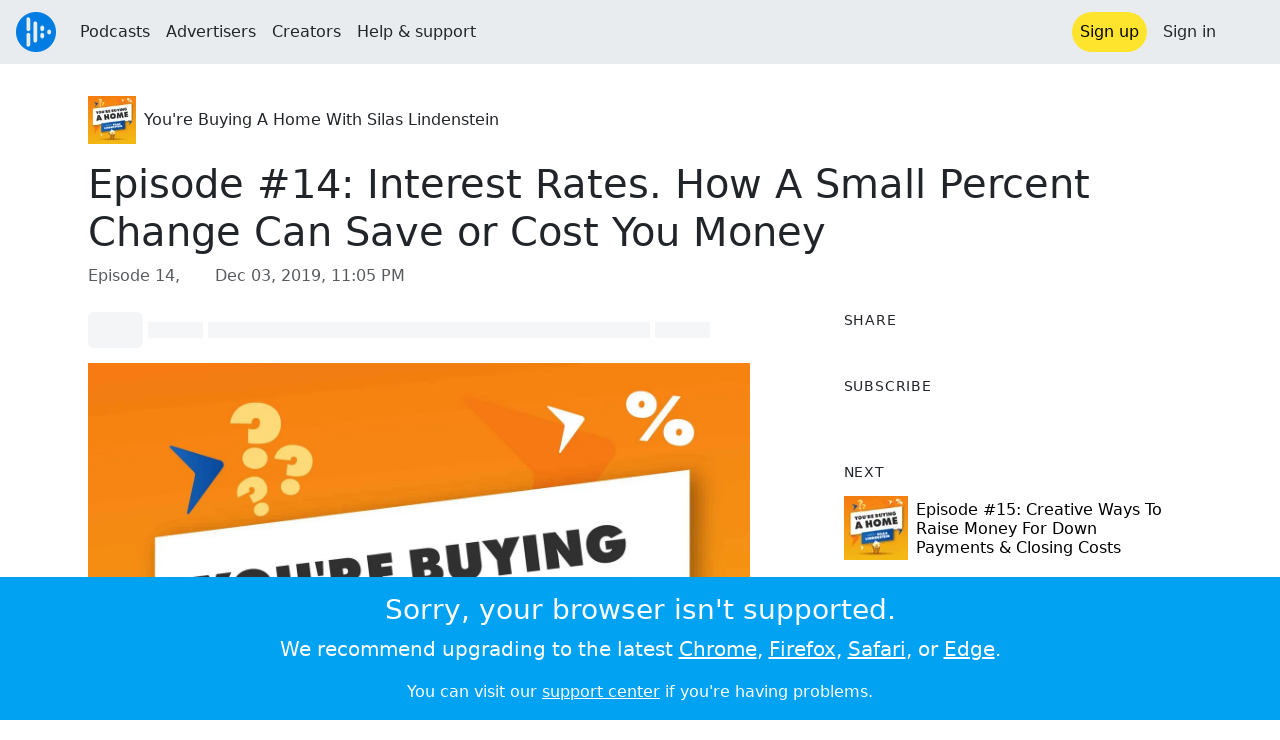

--- FILE ---
content_type: text/html; charset=utf-8
request_url: https://audioboom.com/posts/7440748-episode-14-interest-rates-how-a-small-percent-change-can-save-or-cost-you-money
body_size: 8045
content:
<!DOCTYPE html>
<html lang="en" class="js-loading" data-cookie-replicas="[{&quot;type&quot;:&quot;essential&quot;,&quot;status&quot;:&quot;on&quot;},{&quot;type&quot;:&quot;statistics&quot;,&quot;status&quot;:&quot;on&quot;},{&quot;type&quot;:&quot;performance&quot;,&quot;status&quot;:&quot;on&quot;},{&quot;type&quot;:&quot;marketing&quot;,&quot;status&quot;:&quot;on&quot;}]" xmlns:og="http://opengraphprotocol.org/schema/">
  <head prefix="og: http://ogp.me/ns#">
  <meta charset="UTF-8">
  <title>You&#39;re Buying A Home With Silas Lindenstein / Episode #14: Interest Rates. How A Small Percent Change Can Save or Cost You Money</title>
  
  <script nonce="eMf6cktnMf+exwUM4O/SfQ==">window.ABNREUM = {"init":{"distributed_tracing":{"enabled":false},"privacy":{"cookies_enabled":false}},"loader_config":{"accountID":"5202","trustKey":"5202","agentID":"186375","licenseKey":"8a803e7a5d","applicationID":"12190"},"info":{"beacon":"bam.nr-data.net","errorBeacon":"bam.nr-data.net","licenseKey":"8a803e7a5d","applicationID":"12190","sa":1,"transactionName":"dQ1bTBRdCQlURE5RFFILWmcFXgwVQhkSWA5B","queueTime":232,"applicationTime":51,"agent":""}}; window.ABNREUM.init.obfuscate=[{ regex: /([\w-]{16})[\w-]+/g, replacement: "$1***" }];</script>
  <link rel="stylesheet" href="/assets/packs/css/audioboom_core-b1c551bc.css" data-turbo-track="reload" nonce="eMf6cktnMf+exwUM4O/SfQ==" />
<link rel="stylesheet" href="/assets/packs/css/audioboom_styles-552bf9df.css" data-turbo-track="reload" nonce="eMf6cktnMf+exwUM4O/SfQ==" />
  <meta name="csrf-param" content="authenticity_token" />
<meta name="csrf-token" content="ZMqugrvrSTWW-EvoTclXRrRf8UqFssJzXSfaQEo9I1sPrlL4uMKP530HF4QwdgNRl_xHcDTX3nSzUDOFXcZjJg" />
  <meta name="action-cable-url" content="/.abcable/" />
  <meta name="csp-nonce" content="eMf6cktnMf+exwUM4O/SfQ==" />

  <link href="https://audioboom.com/search_description.xml" rel="search" title="Audioboom search" type="application/opensearchdescription+xml">
<meta content="Audioboom" name="application-name">
<link href="https://audioboom.com/" rel="home" title="Home">
<meta content="48950226243" property="fb:app_id">
<meta content="131487126953919" property="fb:pages">
<meta name="msapplication-TileColor" content="#603CBA">
<meta name="robots" content="max-image-preview:large">
<meta name="turnstile-key" content="0x4AAAAAAAYHJnclqmEvs42W">
<link rel="manifest" href="/site.webmanifest">

  <link rel="apple-touch-icon" sizes="180x180" href="/assets/icons/favicons/apple-touch-icon-3e8a9c1a.png">
<link rel="icon" type="image/png" sizes="32x32" href="/assets/icons/favicons/favicon-32x32-859b0e7a.png">
<link rel="icon" type="image/png" sizes="16x16" href="/assets/icons/favicons/favicon-16x16-6466a8df.png">
<link rel="mask-icon" href="/assets/icons/favicons/safari-pinned-tab-6ed2c570.svg" color="#007BE2">

  <meta content="Silas Lindenstein, Seattle area real estate agent with Skyline Properties discusses how interest rates affect your buying power when purchasing a home. One small percent increase or decrease can have a huge affect on your ability to buy. " name="description">
  <meta content="width=device-width, initial-scale=1.0, minimum-scale=1.0, maximum-scale=1.0, user-scalable=0" name="viewport">
  <meta name="theme-color" content="#212529">

  <link rel="alternate" type="application/json+oembed" href="https://audioboom.com/publishing/oembed.json?url=https%3A%2F%2Faudioboom.com%2Fposts%2F7440748-episode-14-interest-rates-how-a-small-percent-change-can-save-or-cost-you-money"><link rel="alternate" type="application/xml+oembed" href="https://audioboom.com/publishing/oembed.xml?url=https%3A%2F%2Faudioboom.com%2Fposts%2F7440748-episode-14-interest-rates-how-a-small-percent-change-can-save-or-cost-you-money">

  <script data-turbo-track="reload" nonce="eMf6cktnMf+exwUM4O/SfQ==">(function(w){
  Object.assign(w, {"boo":{"ENVIRONMENT":"production","HOST":"https://audioboom.com","IMAGE_HOST":"https://audioboom.com","PACKS_URL":"/assets/packs/","gaConfig":{"ga4Profile":"G-TELH26LWRT","host":"audioboom.com"}},"SENTRY_RELEASE":{"id":"0c44fe88293aa149d136cf2dfee8c85ab5eb9650"}});
  w.catchBootErrors=1;
  var oe=w.onerror;
  w.onerror=function(e){
    if (catchBootErrors) {
      catchBootErrors=0;
      var xhr = new XMLHttpRequest();
      xhr.open("POST", boo.HOST + "/chicken/bbq/scripterror", true);
      xhr.setRequestHeader("Content-Type", "application/x-www-form-urlencoded");
      xhr.send("message="+encodeURIComponent(e || "unknown"));
    }
    oe && oe(e)
  }
})(window);
</script>
<script src="/assets/packs/js/runtime-c3e3f540fe0313e0519b.js" data-turbo-track="reload" nonce="eMf6cktnMf+exwUM4O/SfQ==" defer="defer"></script>
<script src="/assets/packs/js/5361-7f9d747a37b1d2c8cf2c.js" data-turbo-track="reload" nonce="eMf6cktnMf+exwUM4O/SfQ==" defer="defer"></script>
<script src="/assets/packs/js/5448-e1e7ee87768ba1e3ff26.js" data-turbo-track="reload" nonce="eMf6cktnMf+exwUM4O/SfQ==" defer="defer"></script>
<script src="/assets/packs/js/application-84f56aad40dcea1e6c4d.js" data-turbo-track="reload" nonce="eMf6cktnMf+exwUM4O/SfQ==" defer="defer"></script>
  <meta name="robots" content="noindex, nofollow"><link rel="alternate" type="application/rss+xml" title="You&#39;re Buying A Home With Silas Lindenstein" href="https://audioboom.com/channels/5002213.rss" /><link href='https://audioboom.com/posts/7440748-episode-14-interest-rates-how-a-small-percent-change-can-save-or-cost-you-money' rel='canonical'>
<meta content='Audioboom' property='og:site_name'>
<meta content='article' property='og:type'>
<meta content='Episode #14: Interest Rates. How A Small Percent Change Can Save or Cost You Money' property='og:title'>
<meta content='Silas Lindenstein, Seattle area real estate agent with Skyline Properties discusses how interest rates affect your buying power when purchasing a home. One small percent increase or decrease can have a huge affect on your ability to buy. ' property='og:description'>
<meta content='https://audioboom.com/i/35768127' property='og:image'>
<meta content='1600' property='og:image:width'>
<meta content='1600' property='og:image:height'>
<meta content='https://audioboom.com/posts/7440748-episode-14-interest-rates-how-a-small-percent-change-can-save-or-cost-you-money' property='og:url'>
<meta content='21184977' property='twitter:site:id'>
<meta content='You&#39;re Buying A Home With Silas Lindenstein' property='twitter:audio:artist_name'>
<meta content='Silas Lindenstein, Seattle area real estate agent with Skyline Properties discusses how interest rates affect your buying power when purchasing a home. One small percent increase or decrease can have a huge affect on your ability to buy. ' property='twitter:description'>
<meta content='https://audioboom.com/posts/7440748-episode-14-interest-rates-how-a-small-percent-change-can-save-or-cost-you-money.mp3' property='og:audio'>
<meta content='Episode #14: Interest Rates. How A Small Percent Change Can Save or Cost You Money' property='og:audio:title'>
<meta content='You&#39;re Buying A Home With Silas Lindenstein' property='og:audio:artist'>
<meta content='audio/mp3' property='og:audio:type'>
<meta content='player' property='twitter:card'>
<meta content='https://embeds.audioboom.com/posts/7440748-episode-14-interest-rates-how-a-small-percent-change-can-save-or-cost-you-money/embed?link_color=55ACEE&amp;source=twitter_card&amp;utm_content=card&amp;utm_medium=social&amp;utm_source=twitter&amp;v=202301' property='twitter:player'>
<meta content='480' property='twitter:player:width'>
<meta content='95' property='twitter:player:height'>

</head>

  <body class="" data-platform-params="{&quot;pl&quot;:2,&quot;pv&quot;:4}" data-page-tag="audio_clips/show" data-reporting-tags="{&quot;stream_id&quot;:5002213}" data-ga-vars="{&quot;ga4&quot;:{&quot;logged_in&quot;:&quot;0&quot;,&quot;page_type&quot;:&quot;audio_clips/show&quot;,&quot;is_https&quot;:&quot;1&quot;,&quot;clip_id&quot;:7440748,&quot;stream_id&quot;:5002213,&quot;category_id&quot;:314},&quot;actions&quot;:null}">
    <ab-redux style="display:none" translate="no">{"webUser":null}</ab-redux>    
    <div id="page-wrapper" class="viewport-filler">
      


      
      <div class="pos-rel public-ugc-pages-theme">
<div class="shared-header theme-styling-hook" style="z-index: 100">
<div class="navbar header-container navbar-light">
<div class="df d-md-none align-items-center w-100">
<div class="mra"><a href="/"><img alt="Audioboom logo" class="clefable-header-logo-image" style="width: auto;" src="/assets/white_typeface_and_logo_blue-2a1d64b9.png" /></a></div>
<div aria-controls="offcanvas-menu" aria-expanded="false" aria-haspopup="menu" aria-label="Toggle navigation" class="navbar-toggler pas me-1" data-bs-target="#offcanvas-menu" data-bs-toggle="offcanvas" role="button" style="line-height: 1">
<i class="fa-solid fa-bars"></i>
<span>Menu</span>
</div>
</div>
<nav aria-label="Main menu" class="d-none d-md-flex align-items-center w-100">
<a href="/"><img alt="Audioboom logo" class="clefable-header-logo-image" style="width: auto;" src="/assets/ab_logo_standard_icon_new80-770a1b7f.png" /></a>
<ul class="navbar-nav mra" style="flex-direction: row; align-items: center;">
<li class="nav-item">
<a class="text-nowrap nav-link" href="/podcasts">Podcasts</a>
</li>
<li class="nav-item">
<a class="text-nowrap nav-link" href="/advertisers">Advertisers</a>
</li>
<li class="nav-item">
<a class="text-nowrap nav-link" href="/hosting">Creators</a>
</li>
<li class="nav-item">
<a class="text-nowrap nav-link" data-turbo="false" href="https://audioboom.com/support">Help &amp; support</a>
</li>
</ul>
<ul class="navbar-nav flex-row align-items-center gap-1">
<li class="nav-item mrs">
<a class="nav-link nav-link--highlight-btn btn-brand-01" href="/signup?redirect=https%3A%2F%2Faudioboom.com%2Fposts%2F7440748-episode-14-interest-rates-how-a-small-percent-change-can-save-or-cost-you-money">
Sign up
</a>
</li>
<li class="nav-item">
<a class="nav-link" href="/login?redirect=https%3A%2F%2Faudioboom.com%2Fposts%2F7440748-episode-14-interest-rates-how-a-small-percent-change-can-save-or-cost-you-money">
Sign in
</a>
</li>

<li class="nav-item">
<a aria-label="Open search form" class="js-toggle-search-button nav-link mx-1" role="button">
<i aria-hidden="true" class="fa fa-magnifying-glass"></i>
</a>
</li>
</ul>
</nav>
</div>
<div class="pos-rel">
<ab-redux style="display:none" translate="no">{"flashNotices":[]}</ab-redux>
<ab-react data-react-class="FlashNotices" data-react-props="{&quot;flashStyle&quot;:&quot;toast&quot;}" data-react-redux="true" id="js-flash-container"><div class="toast-container boom-toast-container end-0 p-3">
</div>
</ab-react></div>

</div>
</div>
<div class="offcanvas offcanvas-end" id="offcanvas-menu" style="background: rgba(255,255,255,0.95)" tabindex="-1">
<a aria-disabled class="hidden" href="#"></a>
<div class="offcanvas-header">
<div class="w-100">
<div aria-label="Close" class="btn-close mla" data-bs-dismiss="offcanvas" role="button"></div>
<a href="https://audioboom.com/"><img class="clefable-header-logo-image m-0" src="/assets/ab_logo_black_icon_new80-4170ebee.png" />
</a></div>
</div>
<nav aria-label="Main menu" class="offcanvas-body suppress-underlines">
<div class="mbm"><a href="/podcasts">Podcasts</a></div>
<div class="mbm"><a href="/advertisers">Advertisers</a></div>
<div class="mbm"><a href="/hosting">Creators</a></div>
<div class="mbm"><a data-turbo="false" href="https://audioboom.com/support">Help &amp; support</a></div>
<div>
<a aria-label="Open search form" class="js-toggle-search-button" role="button">
<i aria-hidden="true" class="fa fa-magnifying-glass"></i>
Search podcasts
</a>
</div>
<div class="mvm dropdown-divider"></div>
<div class="mbm">
<a href="/signup?redirect=https%3A%2F%2Faudioboom.com%2Fposts%2F7440748-episode-14-interest-rates-how-a-small-percent-change-can-save-or-cost-you-money">Sign up</a>
</div>
<div class="mbm">
<a href="/login?redirect=https%3A%2F%2Faudioboom.com%2Fposts%2F7440748-episode-14-interest-rates-how-a-small-percent-change-can-save-or-cost-you-money">Sign in</a>
</div>
</nav>
</div>


      

      <div id="page" class="maybe-flex-column l-flex-aut">
          <div class="container maxwidth-xl px-3 px-md-4 px-lg-5">


<div class="mtl mbm">
  

  <div class="row justify-content-between align-items-center gy-4">
    <div class="col-auto">
      
  <div data-model-class="channel" data-model-id="5002213" data-model-name="You&#39;re Buying A Home With Silas Lindenstein">
    <div class="df l-flex-centre-children-v">
      <a href="/channels/5002213-you-re-buying-a-home-with-silas-lindenstein"><img title="You&#39;re Buying A Home With Silas Lindenstein" alt="Podcast logo" srcset="https://audioboom.com/i/35243698/75x75/c 75w, https://audioboom.com/i/35243698/150x150/c 150w, https://audioboom.com/i/35243698/300x300/c 300w, https://audioboom.com/i/35243698/600x600/c 600w, https://audioboom.com/i/35243698/1400x1400/c 1400w" sizes="48px" style="background-color: #f29c16" class="js-img-bg ratio-square" src="https://audioboom.com/i/35243698/1400x1400/c" width="48" height="48" /></a>

      <div>
        <div class="pls">
          <a class="color-fade-link" href="https://audioboom.com/channels/5002213">You&#39;re Buying A Home With Silas Lindenstein</a>
        </div>
      </div>
    </div>
</div>
    </div>

  </div>
</div>

<div class="mbl" data-model-class="audio_clip" data-model-id="7440748" data-model-name="Episode #14: Interest Rates. How A Small Percent Change Can Save or Cost You Money">
    


<div class="detail-page-content" id="audio_clip_7440748" role="main">



  <h1 class="text-break" dir="auto">Episode #14: Interest Rates. How A Small Percent Change Can Save or Cost You Money</h1>

  <div class="text-muted mbm">
    Episode 14, &nbsp;<i class="far fa-calendar-days"></i> <span class="js-time" data-epochtime="1575414309" data-format="short_date_time">Dec 03, 2019, 11:05 PM</span>
  </div>


  <div class="detail-page-2col-grid mb-5">
    <div class="vstack gap-3">
      <div class="mts mbm">
          <ab-react data-react-class="V5DetailPagePlayer" data-react-props="{&quot;clips&quot;:[{&quot;author&quot;:&quot;You&#39;re Buying A Home With Silas Lindenstein&quot;,&quot;clipId&quot;:7440748,&quot;clipURLPriorToLoading&quot;:&quot;https://dts.podtrac.com/redirect.mp3/audioboom.com/posts/7440748.mp3?modified=1575414343\u0026sid=5002213\u0026source=web&quot;,&quot;downloadURL&quot;:null,&quot;duration&quot;:735.556,&quot;embedDisabled&quot;:false,&quot;seasonNumber&quot;:null,&quot;episodeNumber&quot;:14,&quot;formattedDescription&quot;:&quot;\u003cdiv\u003eSilas Lindenstein, Seattle area real estate agent with Skyline Properties discusses how interest rates affect your buying power when purchasing a home. One small percent increase or decrease can have a huge affect on your ability to buy. \u003c/div\u003e&quot;,&quot;image&quot;:{&quot;id&quot;:&quot;35768127&quot;,&quot;averageColor&quot;:&quot;#f29c16&quot;,&quot;format&quot;:&quot;jpg&quot;},&quot;recordedAtTs&quot;:1575414309,&quot;staticLink&quot;:&quot;https://audioboom.com/posts/7440748&quot;,&quot;title&quot;:&quot;Episode #14: Interest Rates. How A Small Percent Change Can Save or Cost You Money&quot;}]}"><div style="height:2.2rem">
  <p class="placeholder-glow mbn">
    <span class="bg-dark-subtle placeholder col-1 btn bn"></span>
    <span class="bg-dark-subtle placeholder col-1"></span>
    <span class="bg-dark-subtle placeholder col-8"></span>
    <span class="bg-dark-subtle placeholder col-1"></span>
  </p>
</div>
</ab-react>
      </div>

      <img srcset="https://audioboom.com/i/35768127/75x75/c 75w, https://audioboom.com/i/35768127/150x150/c 150w, https://audioboom.com/i/35768127/300x300/c 300w, https://audioboom.com/i/35768127/600x600/c 600w, https://audioboom.com/i/35768127/1400x1400/c 1400w" sizes="(max-width: 750px) 95vw, 635px" style="background-color: #f29c16" class="js-img-bg ratio-square w-100" src="https://audioboom.com/i/35768127/1400x1400/c" />

      
  <div class="d-flex flex-wrap justify-content-center">
    <div class="btn-group btn-group-sm">
        <a class="btn btn-light icon-link" target="_blank" rel="noopener" data-track-link-click="{&quot;category&quot;:&quot;outgoing web link&quot;,&quot;action&quot;:&quot;episode detail page&quot;,&quot;label&quot;:&quot;headliner&quot;}" href="https://api.headliner.app/api/v1/url-generator/audio-wizard/redirect?audioUrl=https%3A%2F%2Faudioboom.com%2Fposts%2F7440748-episode-14-interest-rates-how-a-small-percent-change-can-save-or-cost-you-money.mp3&amp;clipTitle=Episode+%2314%3A+Interest+Rates.+How+A+Small+Percent+Change+Can+Save+or+Cost+You+Money&amp;imageUrl=https%3A%2F%2Faudioboom.com%2Fi%2F35768127&amp;widgetKey=TLsSRk24ZwjnrNZXEaNX5pebt">
          <i class="d-none d-sm-inline-block fa-light fa-film"></i><span>Headliner</span>
</a>        <button data-bs-toggle="collapse" data-bs-target="#collapseOne" class="btn btn-light icon-link">
          <i class="d-none d-sm-inline-block fa-light fa-code"></i><span>Embed</span>
        </button>
    </div>
  </div>

  <div class="collapse" id="collapseOne">
    <div class="of-aut">
      <div class="l-flex">
<label class="form-label" for="episode_embedcode">
Embed code
</label>
<a class="emphasis mla text-decoration-none" href="/publishing/embed_editor/posts/7440748" rel="nofollow">
See more options
<i class="fa fa-angles-right"></i>
</a>
</div>
<div class="input-group">
<input class="form-control js-autoselect" id="episode_embedcode" readonly value="&lt;iframe width=&quot;100%&quot; height=&quot;95&quot; src=&quot;https://embeds.audioboom.com/posts/7440748/embed?v=202301&quot; style=&quot;background-color: transparent; display: block; padding: 0; width: 100%&quot; frameborder=&quot;0&quot; allowtransparency=&quot;allowtransparency&quot; scrolling=&quot;no&quot; title=&quot;Audioboom player&quot; allow=&quot;autoplay&quot; sandbox=&quot;allow-downloads allow-forms allow-popups allow-same-origin allow-scripts allow-storage-access-by-user-activation allow-top-navigation-by-user-activation&quot;&gt;&lt;/iframe&gt;">
<button class="btn btn-outline-secondary" data-js-copy-to-clipboard="&lt;iframe width=&quot;100%&quot; height=&quot;95&quot; src=&quot;https://embeds.audioboom.com/posts/7440748/embed?v=202301&quot; style=&quot;background-color: transparent; display: block; padding: 0; width: 100%&quot; frameborder=&quot;0&quot; allowtransparency=&quot;allowtransparency&quot; scrolling=&quot;no&quot; title=&quot;Audioboom player&quot; allow=&quot;autoplay&quot; sandbox=&quot;allow-downloads allow-forms allow-popups allow-same-origin allow-scripts allow-storage-access-by-user-activation allow-top-navigation-by-user-activation&quot;&gt;&lt;/iframe&gt;">
<i class="fa fa-clipboard"></i>
</button>
</div>


    </div>
  </div>


        <div class="d-lg-none">
            <div class="card c-card--minimal">
    <div class="card-header">
      <h6 class="card-title mbn">
Share
</h6>

    </div>
    <div class="card-body">
      <div class="d-flex js-social-sharing-buttons gap-2" data-url="https://audioboom.com/posts/7440748-episode-14-interest-rates-how-a-small-percent-change-can-save-or-cost-you-money">
        <a class="btn icon-link man pan" title="Share to Facebook" href="https://www.facebook.com/sharer/sharer.php?u=https%3A%2F%2Faudioboom.com%2Fposts%2F7440748-episode-14-interest-rates-how-a-small-percent-change-can-save-or-cost-you-money%3Futm_source%3Dfacebook%26utm_medium%3Dsocial%26utm_content%3Dretweet%26utm_campaign%3Ddetailpage" data-popup="facebook;width=626,height=436" data-name="facebook">
          <i class="fa-xl fa-brands fa-square-facebook"></i><span class="hidden-inline-text">Facebook</span>
</a>        <a class="btn icon-link man pan" title="Share to X" href="https://twitter.com/share?lang=en&amp;text=Episode+%2314%3A+Interest+Rates.+How+A+Small+Percent+Change+Can+Save+or+Cost+You+Money&amp;url=https%3A%2F%2Faudioboom.com%2Fposts%2F7440748-episode-14-interest-rates-how-a-small-percent-change-can-save-or-cost-you-money%3Futm_source%3Dtwitter%26utm_medium%3Dsocial%26utm_content%3Dretweet%26utm_campaign%3Ddetailpage&amp;via=Audioboom" data-popup="twitter;width=550,height=420" data-name="twitter">
          <i class="fa-xl fa-brands fa-square-x-twitter"></i><span class="hidden-inline-text">X</span>
</a>      </div>
    </div>
  </div>

        </div>

        <div class="d-lg-none">
            <div class="card c-card--minimal">
    <div class="card-header">
      <h6 class="card-title mbn">
Subscribe
</h6>

    </div>
    <div class="card-body">
      <ab-react data-react-class="ServiceList" data-react-props="{&quot;services&quot;:[{&quot;name&quot;:&quot;apple_podcasts&quot;,&quot;url&quot;:&quot;https://podcasts.apple.com/us/podcast/youre-buying-a-home-with-silas-lindenstein/id1476214999?uo=4&quot;,&quot;label&quot;:&quot;Apple Podcasts&quot;},{&quot;name&quot;:&quot;rss&quot;,&quot;url&quot;:&quot;https://audioboom.com/channels/5002213.rss&quot;,&quot;label&quot;:&quot;RSS&quot;},{&quot;name&quot;:&quot;spotify&quot;,&quot;url&quot;:&quot;https://open.spotify.com/show/5tTpmfFSmJ4T3zkSaFMLIj&quot;,&quot;label&quot;:&quot;Spotify&quot;},{&quot;name&quot;:&quot;iheart&quot;,&quot;url&quot;:&quot;https://www.iheart.com/podcast/270-Youre-Buying-A-Home-With-S-55369442&quot;,&quot;label&quot;:&quot;iHeart&quot;},{&quot;name&quot;:&quot;castbox&quot;,&quot;url&quot;:&quot;https://castbox.fm/channel/id2234568&quot;,&quot;label&quot;:&quot;CastBox&quot;},{&quot;name&quot;:&quot;deezer&quot;,&quot;url&quot;:&quot;http://www.deezer.com/show/442212&quot;,&quot;label&quot;:&quot;Deezer&quot;},{&quot;name&quot;:&quot;amazon_music&quot;,&quot;url&quot;:&quot;https://music.amazon.com/podcasts/9a1bf36d-8485-4cfc-af1d-a3c96130e7f9/Youre-Buying-A-Home-With-Silas-Lindenstein&quot;,&quot;label&quot;:&quot;Amazon Music&quot;}],&quot;podcastName&quot;:&quot;You&#39;re Buying A Home With Silas Lindenstein&quot;}"><div style="height: 38px"></div></ab-react>
    </div>
  </div>

        </div>

        <div class="text-break user-html-content-container pos-rel"><div>Silas Lindenstein, Seattle area real estate agent with Skyline Properties discusses how interest rates affect your buying power when purchasing a home. One small percent increase or decrease can have a huge affect on your ability to buy. </div></div>
    </div> <!-- end main col -->

    <div class="vstack gap-3">
        <div class="d-none d-lg-block">
            <div class="card c-card--minimal">
    <div class="card-header">
      <h6 class="card-title mbn">
Share
</h6>

    </div>
    <div class="card-body">
      <div class="d-flex js-social-sharing-buttons gap-2" data-url="https://audioboom.com/posts/7440748-episode-14-interest-rates-how-a-small-percent-change-can-save-or-cost-you-money">
        <a class="btn icon-link man pan" title="Share to Facebook" href="https://www.facebook.com/sharer/sharer.php?u=https%3A%2F%2Faudioboom.com%2Fposts%2F7440748-episode-14-interest-rates-how-a-small-percent-change-can-save-or-cost-you-money%3Futm_source%3Dfacebook%26utm_medium%3Dsocial%26utm_content%3Dretweet%26utm_campaign%3Ddetailpage" data-popup="facebook;width=626,height=436" data-name="facebook">
          <i class="fa-xl fa-brands fa-square-facebook"></i><span class="hidden-inline-text">Facebook</span>
</a>        <a class="btn icon-link man pan" title="Share to X" href="https://twitter.com/share?lang=en&amp;text=Episode+%2314%3A+Interest+Rates.+How+A+Small+Percent+Change+Can+Save+or+Cost+You+Money&amp;url=https%3A%2F%2Faudioboom.com%2Fposts%2F7440748-episode-14-interest-rates-how-a-small-percent-change-can-save-or-cost-you-money%3Futm_source%3Dtwitter%26utm_medium%3Dsocial%26utm_content%3Dretweet%26utm_campaign%3Ddetailpage&amp;via=Audioboom" data-popup="twitter;width=550,height=420" data-name="twitter">
          <i class="fa-xl fa-brands fa-square-x-twitter"></i><span class="hidden-inline-text">X</span>
</a>      </div>
    </div>
  </div>

        </div>

        <div class="d-none d-lg-block">
            <div class="card c-card--minimal">
    <div class="card-header">
      <h6 class="card-title mbn">
Subscribe
</h6>

    </div>
    <div class="card-body">
      <ab-react data-react-class="ServiceList" data-react-props="{&quot;services&quot;:[{&quot;name&quot;:&quot;apple_podcasts&quot;,&quot;url&quot;:&quot;https://podcasts.apple.com/us/podcast/youre-buying-a-home-with-silas-lindenstein/id1476214999?uo=4&quot;,&quot;label&quot;:&quot;Apple Podcasts&quot;},{&quot;name&quot;:&quot;rss&quot;,&quot;url&quot;:&quot;https://audioboom.com/channels/5002213.rss&quot;,&quot;label&quot;:&quot;RSS&quot;},{&quot;name&quot;:&quot;spotify&quot;,&quot;url&quot;:&quot;https://open.spotify.com/show/5tTpmfFSmJ4T3zkSaFMLIj&quot;,&quot;label&quot;:&quot;Spotify&quot;},{&quot;name&quot;:&quot;iheart&quot;,&quot;url&quot;:&quot;https://www.iheart.com/podcast/270-Youre-Buying-A-Home-With-S-55369442&quot;,&quot;label&quot;:&quot;iHeart&quot;},{&quot;name&quot;:&quot;castbox&quot;,&quot;url&quot;:&quot;https://castbox.fm/channel/id2234568&quot;,&quot;label&quot;:&quot;CastBox&quot;},{&quot;name&quot;:&quot;deezer&quot;,&quot;url&quot;:&quot;http://www.deezer.com/show/442212&quot;,&quot;label&quot;:&quot;Deezer&quot;},{&quot;name&quot;:&quot;amazon_music&quot;,&quot;url&quot;:&quot;https://music.amazon.com/podcasts/9a1bf36d-8485-4cfc-af1d-a3c96130e7f9/Youre-Buying-A-Home-With-Silas-Lindenstein&quot;,&quot;label&quot;:&quot;Amazon Music&quot;}],&quot;podcastName&quot;:&quot;You&#39;re Buying A Home With Silas Lindenstein&quot;}"><div style="height: 38px"></div></ab-react>
    </div>
  </div>

        </div>



        <div class="card c-card--minimal" style="" data-track-link-click="{&quot;category&quot;:&quot;internal link&quot;,&quot;action&quot;:&quot;/boos/detail_page sidebar&quot;,&quot;label&quot;:&quot;next post&quot;}">
          <div class="card-header">
<h6 class="card-title mbn">
Next
</h6>

</div>
<div class="card-body l-flex">
<a class="mrs" href="https://audioboom.com/posts/7454836-episode-15-creative-ways-to-raise-money-for-down-payments-closing-costs?playlist_direction=forward"><img srcset="https://audioboom.com/i/35841701/75x75/c 75w, https://audioboom.com/i/35841701/150x150/c 150w, https://audioboom.com/i/35841701/300x300/c 300w, https://audioboom.com/i/35841701/600x600/c 600w, https://audioboom.com/i/35841701/1400x1400/c 1400w" sizes="64px" style="background-color: #f29c16" class="js-img-bg ratio-square" src="https://audioboom.com/i/35841701/1400x1400/c" width="64" height="64" />
</a><h6 class="my-1 fw-normal">
<a class="text-decoration-none" href="https://audioboom.com/posts/7454836-episode-15-creative-ways-to-raise-money-for-down-payments-closing-costs?playlist_direction=forward">Episode #15: Creative Ways To Raise Money For Down Payments &amp; Closing Costs</a>
</h6>
</div>

</div>
        <div class="card c-card--minimal" style="" data-track-link-click="{&quot;category&quot;:&quot;internal link&quot;,&quot;action&quot;:&quot;/boos/detail_page sidebar&quot;,&quot;label&quot;:&quot;channel posts&quot;}">
          <div class="card-header">
            <h6 class="card-title mbn">
Top episodes
</h6>

          </div>
          <div class="card-body">
            <div class="vstack gap-3">
<div class="df">
<a class="mrs" href="/posts/7345293-episode-3-preapproval-what-is-it-where-to-get-it-and-why"><img srcset="https://audioboom.com/i/35274803/75x75/c 75w, https://audioboom.com/i/35274803/150x150/c 150w, https://audioboom.com/i/35274803/300x300/c 300w, https://audioboom.com/i/35274803/600x600/c 600w, https://audioboom.com/i/35274803/1400x1400/c 1400w" sizes="64px" style="background-color: #f29c16" class="js-img-bg ratio-square" src="https://audioboom.com/i/35274803/1400x1400/c" width="64" height="64" />
</a><div class="flex-grow-1 of-hid">
<h6 class="my-1 fw-normal">
<a class="text-decoration-none" href="/posts/7345293-episode-3-preapproval-what-is-it-where-to-get-it-and-why">Episode #3: Preapproval. What is it, where to get it, and why?</a>
</h6>
<div class="f7 fw-light" style="line-height: normal">
<span>
by
</span>
<span>
<a class="text-decoration-none" href="https://audioboom.com/channels/5002213-you-re-buying-a-home-with-silas-lindenstein">You&#39;re Buying A Home With Silas Lindenstein</a>
</span>
</div>
</div>
</div>
<div class="df">
<a class="mrs" href="/posts/7343443-episode-2-are-you-ready-to-buy-a-home"><img srcset="https://audioboom.com/i/35264698/75x75/c 75w, https://audioboom.com/i/35264698/150x150/c 150w, https://audioboom.com/i/35264698/300x300/c 300w, https://audioboom.com/i/35264698/600x600/c 600w, https://audioboom.com/i/35264698/1400x1400/c 1400w" sizes="64px" style="background-color: #f29c16" class="js-img-bg ratio-square" src="https://audioboom.com/i/35264698/1400x1400/c" width="64" height="64" />
</a><div class="flex-grow-1 of-hid">
<h6 class="my-1 fw-normal">
<a class="text-decoration-none" href="/posts/7343443-episode-2-are-you-ready-to-buy-a-home">Episode #2: Are You Ready To Buy A Home?</a>
</h6>
<div class="f7 fw-light" style="line-height: normal">
<span>
by
</span>
<span>
<a class="text-decoration-none" href="https://audioboom.com/channels/5002213-you-re-buying-a-home-with-silas-lindenstein">You&#39;re Buying A Home With Silas Lindenstein</a>
</span>
</div>
</div>
</div>
<div class="df">
<a class="mrs" href="/posts/7350358-episode-4-using-a-real-estate-agent"><img srcset="https://audioboom.com/i/35300400/75x75/c 75w, https://audioboom.com/i/35300400/150x150/c 150w, https://audioboom.com/i/35300400/300x300/c 300w, https://audioboom.com/i/35300400/600x600/c 600w, https://audioboom.com/i/35300400/1400x1400/c 1400w" sizes="64px" style="background-color: #f29c16" class="js-img-bg ratio-square" src="https://audioboom.com/i/35300400/1400x1400/c" width="64" height="64" />
</a><div class="flex-grow-1 of-hid">
<h6 class="my-1 fw-normal">
<a class="text-decoration-none" href="/posts/7350358-episode-4-using-a-real-estate-agent">Episode #4: Using a Real Estate Agent</a>
</h6>
<div class="f7 fw-light" style="line-height: normal">
<span>
by
</span>
<span>
<a class="text-decoration-none" href="https://audioboom.com/channels/5002213-you-re-buying-a-home-with-silas-lindenstein">You&#39;re Buying A Home With Silas Lindenstein</a>
</span>
</div>
</div>
</div>
</div>

          </div>
</div>

      <div class="card c-card--minimal">
        <div class="card-body">
          <ul class="list-unstyled lh-list border-top ptm">
            <li>
              <a class="btn btn-sm text-muted text-decoration-none" data-turbo-frame="shared-modal" rel="nofollow" href="/posts/7440748/complaints/new">
                <i class="fa fa-circle-exclamation"></i>&nbsp;
                <span>Report this episode</span>
</a>            </li>
              <li>
                <a href="https://audioboom.com/posts/7440748-episode-14-interest-rates-how-a-small-percent-change-can-save-or-cost-you-money.mp3?download=1" download="episode-14-interest-rates-how-a-small-percent-change-can-save-or-cost-you-money.mp3" data-turbo="false" class="js-download btn btn-sm text-muted text-decoration-none" rel="nofollow">
                  <i class="far fa-arrow-circle-down"></i>&nbsp;
                  <span>Download audio</span>
</a>              </li>
              <li>
                <a rel="nofollow" data-track-link-click="{&quot;category&quot;:&quot;internal link&quot;,&quot;action&quot;:&quot;action_button_row&quot;,&quot;label&quot;:&quot;qr-code&quot;}" class="btn btn-sm text-muted text-decoration-none" href="/publishing/qrcode/episodes/7440748-episode-14-interest-rates-how-a-small-percent-change-can-save-or-cost-you-money">
                  <i class="fa fa-qrcode"></i>&nbsp;
                  <span>QRCode</span>
</a>              </li>
          </ul>
        </div>
      </div>
    </div>
  </div>
</div>

</div></div>
      </div>

        <footer class="qa-page-footer clefable-footer pal suppress-underlines">
<div class="container mw7">
<div class="footer-content-wrapper footer-links mt-md-3 mbl">
<section class="fcw__big fs-5 fw-bold">
<a href="/hosting">For podcasters</a>
<a href="/advertisers">For advertisers</a>
<a href="/podcasts">For listeners</a>
</section>
<section class="fcw__right">
<div class="fcw__col fs-6">
<a href="/about/us">About us</a>
<a target="_blank" rel="noopener" class="text-nowrap" href="https://audioboom.com/support">Help &amp; feedback</a>
<a class="text-nowrap" href="https://status.audioboom.com">Service status</a>
</div>
<div class="fcw__col fs-6">
<a href="https://audioboom.medium.com">Blog</a>
<a href="https://audioboomplc.com">Investors</a>
<a class="text-nowrap" href="https://audioboomplc.com/strategic-review/">Strategic review</a>
</div>
<div class="fcw__col fs-6">
<a class="text-nowrap" href="/about/terms">Terms &amp; conditions</a>
<a href="/about/privacy">Privacy policy</a>
<a href="/about/cookies">Cookie policy</a>
</div>
</section>
</div>
<!-- / copyright symbol is weird size in normal font -->
<div class="verdana-font fs-7 text-white op-50 tc">
&copy; 2026 Audioboom
</div>
</div>
</footer>


    </div>
    <div class="modal fade" data-controller="modal" role="dialog" tabindex="-1">
<turbo-frame id="shared-modal"><div class="modal-dialog">
<div class="modal-content">
<div class="modal-header">

<button aria-label="Close" class="btn-close" data-bs-dismiss="modal" type="button"></button>
</div>
<div class="modal-body">

</div>
</div>
</div>
</turbo-frame></div>

    <noscript>
  <div class="bg-primary sticky-bottom">
    <div class="text-white mw8 center p-3 tc">
      <h3>This site uses Javascript</h3>
      <p class="lead">Please <a class="text-white" href="http://www.enable-javascript.com">enable it</a> in your browser's preferences.</p>
      <p>You can visit our <a target="_blank" rel="noopener" class="text-white" href="https://audioboom.com/support">support center</a> if you're having problems.</p>
    </div>
  </div>
</noscript>
<div id="fallback-error-message" class=" db sticky-bottom">
  <div class="bg-primary pos-rel">
    <div class="text-white mw8 center p-3 tc">
      <div class="reason-message" id="unsupported-browser">
        <h3>Sorry, your browser isn't supported.</h3>
        <p class="lead">We recommend upgrading to the latest
          <a href="https://google.com/chrome" target="_blank" class="text-white" rel="noopener">Chrome</a>,
          <a href="https://firefox.com" target="_blank" class="text-white" rel="noopener">Firefox</a>,
          <a href="https://apple.com/safari" target="_blank" class="text-white" rel="noopener">Safari</a>, or
          <a href="https://www.microsoft.com/windows/microsoft-edge" target="_blank" class="text-white" rel="noopener">Edge</a>.
        </p>
      </div>
      <div class="reason-message" id="load-failed" style="display: none">
        <h3 class="fa-spacer">
          Page load failed
          <i class="fa fa-plug mlm"></i>
        </h3>
        <p class="lead">Please check your internet connection and refresh the page. You might also try disabling any ad blockers.</p>
      </div>
      <p class="mb-0">You can visit our <a target="_blank" rel="noopener" class="text-white" href="https://audioboom.com/support">support center</a> if you're having problems.</p>
    </div>
  </div>
</div>

<script nonce="eMf6cktnMf+exwUM4O/SfQ==" data-turbo-eval="false">
//<![CDATA[
  var originalOnError = window.onerror;
  window.onerror = function(e) {
    var errorStr='unknown';
    try { errorStr=String(e).substring(0,500); console.error(e); } catch(e){};
    document.getElementById("fallback-error-message").style.display = "block";
    var xhr = new XMLHttpRequest();
    var url = "https://audioboom.com/chicken/bbq/UnsupportedBrowser";
    xhr.open("POST", url, true);
    xhr.setRequestHeader("Content-type", "application/x-www-form-urlencoded");
    xhr.send("value=" + encodeURIComponent(navigator.userAgent) + "&jserr=" + encodeURIComponent(errorStr));
    return true;
  }
//]]>
</script>
<script nonce="eMf6cktnMf+exwUM4O/SfQ==" data-turbo-eval="false">
//<![CDATA[
  class BrowserSupport {
    static foo = 1;
    bar = null;
    #baz = 1;
    async func() { this.bar ??= 1; await 1; #baz in this; const y = {}.x?.y }
    #priv() {};
  }
  window.onerror = originalOnError;
//]]>
</script>

</body></html>